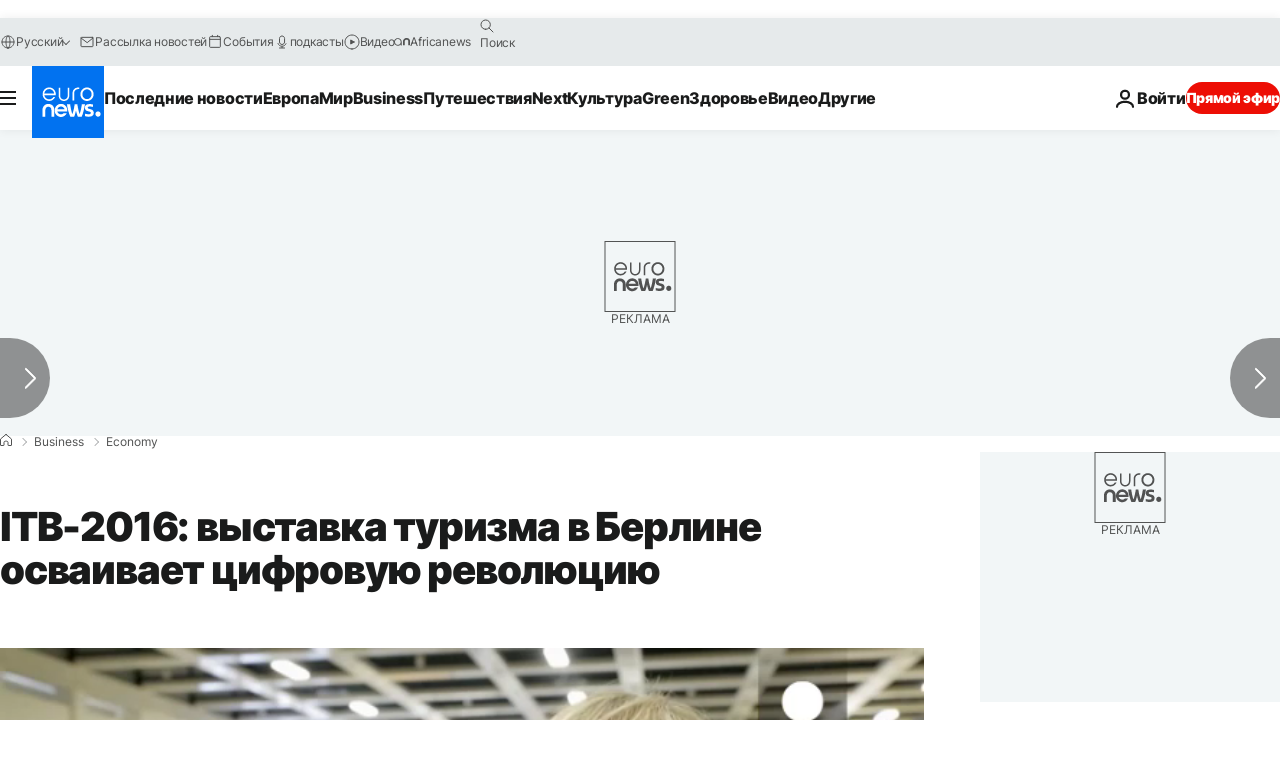

--- FILE ---
content_type: application/javascript
request_url: https://ml314.com/utsync.ashx?pub=&adv=&et=0&eid=84280&ct=js&pi=&fp=&clid=&if=0&ps=&cl=&mlt=&data=&&cp=https%3A%2F%2Fru.euronews.com%2Fbusiness%2F2016%2F03%2F11%2Fberlin-s-annual-travel-fair-itb-overshadowed-by-security-fears&pv=1769025239874_q5kq7d4l7&bl=en-us@posix&cb=3472042&return=&ht=&d=&dc=&si=1769025239874_q5kq7d4l7&cid=&s=1280x720&rp=&v=2.8.0.252
body_size: 742
content:
_ml.setFPI('3658468937217081423');_ml.syncCallback({"es":true,"ds":true});_ml.processTag({ url: 'https://dpm.demdex.net/ibs:dpid=22052&dpuuid=3658468937217081423&redir=', type: 'img' });
_ml.processTag({ url: 'https://idsync.rlcdn.com/395886.gif?partner_uid=3658468937217081423', type: 'img' });
_ml.processTag({ url: 'https://match.adsrvr.org/track/cmf/generic?ttd_pid=d0tro1j&ttd_tpi=1', type: 'img' });
_ml.processTag({ url: 'https://ib.adnxs.com/getuid?https://ml314.com/csync.ashx%3Ffp=$UID%26person_id=3658468937217081423%26eid=2', type: 'img' });
